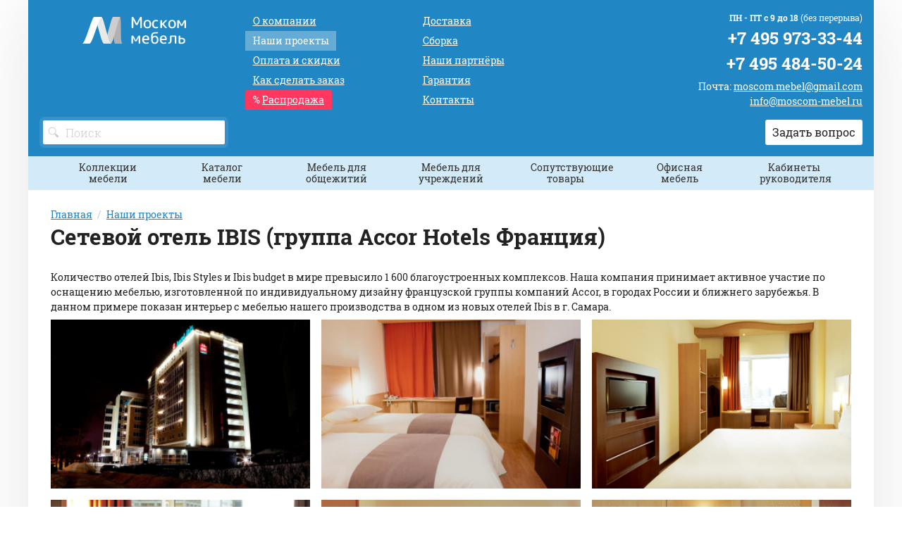

--- FILE ---
content_type: text/html;charset=UTF-8
request_url: https://moscom-mebel.ru/projects/118405/
body_size: 8202
content:
<!DOCTYPE html>
<html lang="ru">
<head><meta charset="utf-8"><meta http-equiv="content-Type" content="text/html; charset=utf-8"><meta http-equiv="X-UA-Compatible" content="IE=edge"><meta name="viewport" content="initial-scale=1.0, user-scalable=yes, width=device-width"><meta name="yandex-verification" content="1f24175b1aacade6"><meta name="yandex-verification" content="44a397e3a3a3c672"><meta name="google-site-verification" content="d63MfepbEdyYbNzzAXQrSsqoshYaqhAM94fsgQaysLY"><meta name="mailru-domain" content="6CqY1QhROmHZLlZe"><base href="https://moscom-mebel.ru/"><meta name="format-detection" content="telephone=no"><title>Мебель для отеля IBIS (группа Accor Hotels Франция)</title><link rel="shortcut icon" href="/favicon.png" type="image/x-icon"><link rel="icon" href="/favicon.png" type="image/x-icon"><link rel="stylesheet" type="text/css" href="/assets/dist/main.css"><meta property="og:image" content="/zadmin_data/element.image/89582.png"></head><body><div class="panel-wrapper" id="aside-panel"><div class="panel-section"><div class="logo logo--panel"><a href="/" class="logo__link"><img src="/zadmin_data/element.image/89582.png" alt=""></a></div></div><div class="panel-section"><div class="panel-section panel-section--menu"><ul class="items items--aside-menu"><li class="item"><a href="/about/" class="item__link">О компании</a></li><li class="item"><a href="/projects/" class="item__link">Наши проекты</a></li><li class="item"><a href="/dealer/" class="item__link">Дилерам и дизайнерам</a></li><li class="item"><a href="/payment/" class="item__link">Оплата и скидки</a></li><li class="item"><a href="/order/" class="item__link">Как сделать заказ</a></li><li class="item"><a href="/sales/" class="item__link">Распродажа</a></li><li class="item"><a href="/delivery/" class="item__link">Доставка</a></li><li class="item"><a href="/assembling/" class="item__link">Сборка</a></li><li class="item"><a href="/partners/" class="item__link">Наши партнёры</a></li><li class="item"><a href="/articles/" class="item__link">Статьи</a></li><li class="item"><a href="/garanty/" class="item__link">Гарантия</a></li><li class="item"><a href="/contacts/" class="item__link">Контакты</a></li></ul></div></div><div class="panel-section nmb"><div class="phone phone--panel"><div class="phone__row"><a href="tel:+74959733344" class="phone__link">+7 495 973-33-44</a></div><div class="phone__row phone__row--email"><a href="mailto:moscom.mebel@gmail.com" class="email__link"></a></div><div class="phone__row phone__row--email"><a href="mailto:info@moscom-mebel.ru" class="email__link"></a></div></div><div class="phone phone--panel"><div class="phone__row"><a href="tel:+74954845024" class="phone__link">+7 495 484-50-24</a></div><div class="phone__row phone__row--email"><a href="mailto:moscom.mebel@gmail.com" class="email__link"></a></div><div class="phone__row phone__row--email"><a href="mailto:info@moscom-mebel.ru" class="email__link"></a></div></div></div><div class="panel-section"><div class="email email--panel"><span class="email__caption">Почта: </span><span class="email__link"><a href="mailto:moscom.mebel@gmail.com">moscom.mebel@gmail.com</a></span></div><div class="email email--panel"><span class="email__link"><a href="mailto:info@moscom-mebel.ru">info@moscom-mebel.ru</a></span></div></div><div class="panel-section"><div class="schedule schedule--panel"><div class="schedule__row"><span class="schedule__caption">ПН - ПТ с 9 до 18 </span><span class="schedule__value">(без перерыва)</span></div></div></div><div class="panel-section"><address class="address address--panel"><p>127411, Москва, Дмитровское шоссе, 108, стр. 3</p></address></div></div><div class="panel-overlay" title="Скрыть панель"></div><div class="grid grid--container" id="wrapper"><header class="page-header"><div class="grid grid--container"><div class="row"><div class="col col--md-3 text--md-left col--header-left"><div class="logo logo--header"><a href="/" class="logo__link"><img src="/zadmin_data/element.image/89582.png" alt=""></a></div><button class="button button--mobile-faq" data-toggle="modal-card" data-title="Задать вопрос" data-target="#form_manager_514" aria-label="Задать вопрос"><span class="icon"><svg xmlns:xlink="https://www.w3.org/1999/xlink"><use xlink:href="#chat"></use></svg></span></button><div class="phone-mobile"><a href="tel:+74959733344"><span class="icon"><svg xmlns:xlink="https://www.w3.org/1999/xlink"><use xlink:href="#phone"></use></svg></span></a></div><button class="navbar__toggle" data-toggle="expand" data-target="#aside-panel" aria-expanded="false"><span class="sr-only">Показать меню</span><span class="icon-bar"></span><span class="icon-bar"></span><span class="icon-bar"></span></button><div class="search search--header autocomplete-place"><form action="/search/" method="get"><div class="field"><div class="control control--icon-left "><input class="input  input--search" name="pathname" id="search" placeholder="Поиск" type=""><span class="icon icon--left"><svg xmlns:xlink="https://www.w3.org/1999/xlink"><use xlink:href="#search"></use></svg></span></div></div></form></div></div><div class="col  col--md-4 col--md-last text--center text--md-right none--sm-max"><div class="schedule schedule--header"><div class="schedule__row"><span class="schedule__caption">ПН - ПТ с 9 до 18 </span><span class="schedule__value">(без перерыва)</span></div></div><div class="phone phone phone--header"><div class="phone__row"><a href="tel:+74959733344" class="phone__link">+7 495 973-33-44</a></div><div class="phone__row phone__row--email"><a href="mailto:moscom.mebel@gmail.com" class="email__link"></a></div><div class="phone__row phone__row--email"><a href="mailto:info@moscom-mebel.ru" class="email__link"></a></div></div><div class="phone phone phone--header"><div class="phone__row"><a href="tel:+74954845024" class="phone__link">+7 495 484-50-24</a></div><div class="phone__row phone__row--email"><a href="mailto:moscom.mebel@gmail.com" class="email__link"></a></div><div class="phone__row phone__row--email"><a href="mailto:info@moscom-mebel.ru" class="email__link"></a></div></div><div class="row"><div class="col"><div class="email email--header"><span class="email__caption">Почта: </span><span class="email__link"><a href="mailto:moscom.mebel@gmail.com">moscom.mebel@gmail.com</a></span></div><div class="email email--header"><span class="email__link"><a href="mailto:info@moscom-mebel.ru">info@moscom-mebel.ru</a></span></div></div></div><div class="row none--sm-max"><div class="col"><button class="button button--header-faq" data-toggle="modal-card" data-title="Задать вопрос" data-target="#form_manager_514">Задать вопрос</button></div></div></div><div class="col col--md-5 text--center text--md-left" id="menu-header"><nav class="menu menu--header "><ul class="menu__list"><li class="menu__item "><a href="/about/" class="menu__link"><span class="menu__link-text">О компании</span></a></li><li class="menu__item menu__item--current"><span class="menu__link">Наши проекты</span></li><li class="menu__item "><a href="/payment/" class="menu__link"><span class="menu__link-text">Оплата и скидки</span></a></li><li class="menu__item "><a href="/order/" class="menu__link"><span class="menu__link-text">Как сделать заказ</span></a></li><li class="menu__item menu__item--sale"><a href="/sales/" class="menu__link"><span class="menu__link-text">Распродажа</span></a></li><li class="menu__item "><a href="/delivery/" class="menu__link"><span class="menu__link-text">Доставка</span></a></li><li class="menu__item "><a href="/assembling/" class="menu__link"><span class="menu__link-text">Сборка</span></a></li><li class="menu__item "><a href="/partners/" class="menu__link"><span class="menu__link-text">Наши партнёры</span></a><span class="icon"><svg xmlns:xlink="https://www.w3.org/1999/xlink"><use xlink:href="#arrow-down"></use></svg></span></li><li class="menu__item "><a href="/garanty/" class="menu__link"><span class="menu__link-text">Гарантия</span></a></li><li class="menu__item "><a href="/contacts/" class="menu__link"><span class="menu__link-text">Контакты</span></a></li></ul></nav></div></div></div></header><div class="main-content"><button class="button button--cat none--md-min" data-toggle-active-content="Скрыть каталог" data-toggle-content="Показать каталог" data-toggle="toggle" data-toggle-target="catalogueblock">Показать каталог</button><aside class="catmenu" data-toggle-item="catalogueblock"><div class="grid grid--container grid--no-gutters"><div class="row"><div class="col"><ul class="menu menu--cat menu--inline"><li class="menu__item "><a href="/gostinica/" class="menu__item-caption none--md-min">Коллекции мебели</a><span class="menu__item-caption none--sm-max">Коллекции мебели</span><ul class="menu__submenu"><li class="menu__item "><a href="/standart/" class="menu__item-link">Мебель Comfort Standart</a></li><li class="menu__item "><a href="/style/" class="menu__item-link">Мебель Comfort Style</a></li><li class="menu__item "><a href="/next/" class="menu__item-link">Мебель Comfort Next</a></li><li class="menu__item "><a href="/deco/" class="menu__item-link">Мебель Comfort Deco</a></li><li class="menu__item "><a href="/quadro/" class="menu__item-link">Мебель Comfort Quadro</a></li><li class="menu__item "><a href="/absolute/" class="menu__item-link">Мебель Comfort Absolute</a></li><li class="menu__item "><a href="/classic/" class="menu__item-link">Мебель Comfort Classic</a></li></ul></li><li class="menu__item "><a href="/cat/" class="menu__item-caption none--md-min">Каталог мебели</a><span class="menu__item-caption none--sm-max">Каталог мебели</span><ul class="menu__submenu"><li class="menu__item "><a href="/krovati/" class="menu__item-link">Кровати</a></li><li class="menu__item "><a href="/prikrovatnye_paneli/" class="menu__item-link">Прикроватные панели</a></li><li class="menu__item "><a href="/shkafy/" class="menu__item-link">Шкафы</a></li><li class="menu__item "><a href="/stoly/" class="menu__item-link">Столы</a></li><li class="menu__item "><a href="/tumby/" class="menu__item-link">Тумбы</a></li><li class="menu__item "><a href="/komody/" class="menu__item-link">Комоды</a></li><li class="menu__item "><a href="/banketki/" class="menu__item-link">Банкетки</a></li><li class="menu__item "><a href="/podstavki/" class="menu__item-link">Подставки</a></li><li class="menu__item "><a href="/paneli/" class="menu__item-link">Панели с крючками</a></li><li class="menu__item "><a href="/zerkala/" class="menu__item-link">Зеркала</a></li><li class="menu__item "><a href="/polki/" class="menu__item-link">Полки</a></li><li class="menu__item "><a href="/matrasy/" class="menu__item-link">Матрасы</a></li></ul></li><li class="menu__item "><a href="/obshejitie/" class="menu__item-caption none--md-min">Мебель для общежитий</a><span class="menu__item-caption none--sm-max">Мебель для общежитий</span><ul class="menu__submenu"><li class="menu__item "><a href="/obshejitie/econom/" class="menu__item-link">Comfort Econom</a></li></ul></li><li class="menu__item "><a href="/uchrezhdeniya/" class="menu__item-caption none--md-min">Мебель для учреждений</a><span class="menu__item-caption none--sm-max">Мебель для учреждений</span><ul class="menu__submenu"><li class="menu__item "><a href="/army_mebel/" class="menu__item-link">Армейская мебель</a></li><li class="menu__item "><a href="/detskaya_mebel/" class="menu__item-link">Мебель для детских садов</a></li></ul></li><li class="menu__item "><a href="/soputstvuyushchie_tovary/" class="menu__item-caption none--md-min">Сопутствующие товары</a><span class="menu__item-caption none--sm-max">Сопутствующие товары</span><ul class="menu__submenu"><li class="menu__item "><a href="/stoli_stuliya/" class="menu__item-link">Столы и стулья</a></li><li class="menu__item "><a href="/matrasi_i_osnovanija/" class="menu__item-link">Матрасы и основания</a></li><li class="menu__item "><a href="/divani-kresla/" class="menu__item-link">Диваны и кресла</a></li><li class="menu__item "><a href="/obivka/" class="menu__item-link">Обивочные материалы и тонировки</a></li></ul></li><li class="menu__item "><a href="/ofisnaya_mebel/" class="menu__item-caption none--md-min">Офисная мебель</a><span class="menu__item-caption none--sm-max">Офисная мебель</span><ul class="menu__submenu"><li class="menu__item "><a href="/ofisnaya_mebel/visa_style/" class="menu__item-link">Visa Style</a></li><li class="menu__item "><a href="/ofisnaya_mebel/visa_metalic/" class="menu__item-link">Visa Metallic</a></li><li class="menu__item "><a href="/ofisnaya_mebel/visa_favorit/" class="menu__item-link">Visa Favorit</a></li></ul></li><li class="menu__item "><a href="/cabinet/" class="menu__item-caption none--md-min">Кабинеты руководителя</a><span class="menu__item-caption none--sm-max">Кабинеты руководителя</span><ul class="menu__submenu"><li class="menu__item "><a href="/concepto/" class="menu__item-link">Concepto (Испания)</a></li><li class="menu__item "><a href="/serena/" class="menu__item-link">Serena (Испания)</a></li><li class="menu__item "><a href="/numen/" class="menu__item-link">Numen (Испания)</a></li><li class="menu__item "><a href="/art_moble/" class="menu__item-link">Art &amp; Moble  (Испания)</a></li><li class="menu__item "><a href="/art_luxe/" class="menu__item-link">Art &amp; Luxe  (Испания)</a></li><li class="menu__item "><a href="/belesa/" class="menu__item-link">Belesa  (Испания)</a></li><li class="menu__item "><a href="/prima_sinfonia/" class="menu__item-link">Prima Sinfonia (Испания)</a></li></ul></li></ul></div></div></div></aside><main><div class="grid grid--container"><div class="row"><div class="col"><div class="breadcrumbs"><ul class="breadcrumbs__list" itemprop="breadcrumb" itemscope="itemscope" itemtype="https://schema.org/BreadcrumbList"><li class="breadcrumbs__list-item" itemprop="itemListElement" itemscope="itemscope" itemtype="https://schema.org/ListItem"><a class="breadcrumbs__list-item-link" itemprop="item" href="/" title="Главная"><span itemprop="name" class="breadcrumbs__list-item-link-text">Главная</span></a><meta itemprop="position" content="1"></li><li class="breadcrumbs__list-item" itemprop="itemListElement" itemscope="itemscope" itemtype="https://schema.org/ListItem"><a class="breadcrumbs__list-item-link" itemprop="item" href="/projects/" title="Наши проекты"><span itemprop="name" class="breadcrumbs__list-item-link-text">Наши проекты</span></a><meta itemprop="position" content="2"></li></ul><h1 itemprop="name">Сетевой отель IBIS (группа Accor Hotels Франция)</h1></div></div></div></div><div class="grid grid--container"><div class="row"><div class="col"><p>Количество отелей Ibis, Ibis Styles и Ibis budget в мире превысило 1 600 благоустроенных комплексов. Наша компания принимает активное участие по оснащению мебелью, изготовленной по индивидуальному дизайну французской группы компаний Accor, в городах России и ближнего зарубежья. В данном примере показан интерьер с мебелью нашего производства в одном из новых отелей Ibis в г. Самара.</p></div></div></div><div class="grid grid--container"><div class="row"><div class="col"><ul class="items items--photos"><li class="item"><a href="/zadmin_data/foto.image/118465.png" data-fancybox="photos" data-caption=""><img src="/zadmin_data/foto.preview_320/118465.png"></a><span class="icon"><svg xmlns:xlink="https://www.w3.org/1999/xlink"><use xlink:href="#expand"></use></svg></span></li><li class="item"><a href="/zadmin_data/foto.image/118464.png" data-fancybox="photos" data-caption=""><img src="/zadmin_data/foto.preview_320/118464.png"></a><span class="icon"><svg xmlns:xlink="https://www.w3.org/1999/xlink"><use xlink:href="#expand"></use></svg></span></li><li class="item"><a href="/zadmin_data/foto.image/118463.png" data-fancybox="photos" data-caption=""><img src="/zadmin_data/foto.preview_320/118463.png"></a><span class="icon"><svg xmlns:xlink="https://www.w3.org/1999/xlink"><use xlink:href="#expand"></use></svg></span></li><li class="item"><a href="/zadmin_data/foto.image/118462.png" data-fancybox="photos" data-caption=""><img src="/zadmin_data/foto.preview_320/118462.png"></a><span class="icon"><svg xmlns:xlink="https://www.w3.org/1999/xlink"><use xlink:href="#expand"></use></svg></span></li><li class="item"><a href="/zadmin_data/foto.image/118461.png" data-fancybox="photos" data-caption=""><img src="/zadmin_data/foto.preview_320/118461.png"></a><span class="icon"><svg xmlns:xlink="https://www.w3.org/1999/xlink"><use xlink:href="#expand"></use></svg></span></li><li class="item"><a href="/zadmin_data/foto.image/118460.png" data-fancybox="photos" data-caption=""><img src="/zadmin_data/foto.preview_320/118460.png"></a><span class="icon"><svg xmlns:xlink="https://www.w3.org/1999/xlink"><use xlink:href="#expand"></use></svg></span></li><li class="item"><a href="/zadmin_data/foto.image/118459.png" data-fancybox="photos" data-caption=""><img src="/zadmin_data/foto.preview_320/118459.png"></a><span class="icon"><svg xmlns:xlink="https://www.w3.org/1999/xlink"><use xlink:href="#expand"></use></svg></span></li><li class="item"><a href="/zadmin_data/foto.image/118458.png" data-fancybox="photos" data-caption=""><img src="/zadmin_data/foto.preview_320/118458.png"></a><span class="icon"><svg xmlns:xlink="https://www.w3.org/1999/xlink"><use xlink:href="#expand"></use></svg></span></li><li class="item"><a href="/zadmin_data/foto.image/118457.png" data-fancybox="photos" data-caption=""><img src="/zadmin_data/foto.preview_320/118457.png"></a><span class="icon"><svg xmlns:xlink="https://www.w3.org/1999/xlink"><use xlink:href="#expand"></use></svg></span></li><li class="item"><a href="/zadmin_data/foto.image/118456.png" data-fancybox="photos" data-caption=""><img src="/zadmin_data/foto.preview_320/118456.png"></a><span class="icon"><svg xmlns:xlink="https://www.w3.org/1999/xlink"><use xlink:href="#expand"></use></svg></span></li></ul></div></div></div><section class="section section--cta"><div class="grid grid--container"><div class="row"><div class="col"><ul class="items items--steps"><li class="item text--center"><div class="item__inner text--left"><div class="item__left"><div class="item__icon"><img src="/zadmin_data/element.image/115457.png" alt=""></div></div><div class="item__right"><div class="item__title"><a href="/delivery/">Доставка</a></div><div class="item__text"><ul><li>По всей территории РФ</li>
 <li>В страны ближнего зарубежья</li>
</ul></div></div></div></li><li class="item text--center"><div class="item__inner text--left"><div class="item__left"><div class="item__icon"><img src="/zadmin_data/element.image/115458.png" alt=""></div></div><div class="item__right"><div class="item__title"><a href="/payment/">Способы оплаты</a></div><div class="item__text"><ul><li>Оплата наличными</li>
 <li>Безналичный расчет</li>
</ul></div></div></div></li><li class="item text--center"><div class="item__inner text--left"><div class="item__left"><div class="item__icon"><img src="/zadmin_data/element.image/115459.png" alt=""></div></div><div class="item__right"><div class="item__title"><a href="/order/">Заказ</a></div><div class="item__text"><ul><li>+7 495 973-33-44</li> <li><a href="mailto:info@moscom-mebel.ru">info@moscom-mebel.ru</a></li></ul></div></div></div></li></ul></div></div></div></section><section class="section section--cta-buttons"><div class="grid grid--container"><div class="row"><div class="col col--sm-4"><button class="button button--cta-order" data-toggle="modal-card" data-title="Оформить заказ" data-target="#form_manager_509">Сделать заказ</button></div><div class="col col--sm-4"><button class="button button--cta-question" data-toggle="modal-card" data-title="Задать вопрос" data-target="#form_manager_510">Задать вопрос</button></div><div class="col col--sm-4"></div></div></div></section><section class="section"><div class="grid grid--container"><div class="row"><div class="col"><div class="title title--4">Другие проекты</div></div></div><div class="row"><div class="col"><ul class="items items--other-projects"><li class="item"><div class="card   card--other-project"><button type="button" class="button button--card-favourites" data-action="add-to-favourites" data-good-id="118406" title="Добавить в избранное"><span class="icon"><svg xmlns:xlink="https://www.w3.org/1999/xlink"><use xlink:href="#star"></use></svg></span><span class="button__text">Отложить</span></button><div class="card__img"><a href="/projects/118406/" class="link-img"><img src="/zadmin_data/project.image/118406.jpg" alt='Отель "Китай-город" (г. Москва)'></a></div><div class="card__body"><h3 class="card__title"><a href="/projects/118406/"><span class="text-smaller"></span><span class="card__name-link">Отель "Китай-город" (г. Москва)</span></a></h3><div class="text--smaller"></div><div class="chars chars--card"><div class="chars__list"></div></div></div></div></li><li class="item"><div class="card   card--other-project"><button type="button" class="button button--card-favourites" data-action="add-to-favourites" data-good-id="118407" title="Добавить в избранное"><span class="icon"><svg xmlns:xlink="https://www.w3.org/1999/xlink"><use xlink:href="#star"></use></svg></span><span class="button__text">Отложить</span></button><div class="card__img"><a href="/projects/118407/" class="link-img"><img src="/zadmin_data/project.image/118407.jpg" alt='Hotel &amp; Hostel "Таганка" (г. Москва)'></a></div><div class="card__body"><h3 class="card__title"><a href="/projects/118407/"><span class="text-smaller"></span><span class="card__name-link">Hotel &amp; Hostel "Таганка" (г. Москва)</span></a></h3><div class="text--smaller"></div><div class="chars chars--card"><div class="chars__list"></div></div></div></div></li><li class="item"><div class="card   card--other-project"><button type="button" class="button button--card-favourites" data-action="add-to-favourites" data-good-id="118408" title="Добавить в избранное"><span class="icon"><svg xmlns:xlink="https://www.w3.org/1999/xlink"><use xlink:href="#star"></use></svg></span><span class="button__text">Отложить</span></button><div class="card__img"><a href="/projects/118408/" class="link-img"><img src="/zadmin_data/project.image/118408.jpg" alt='Аэроград Отель (Авиационный клуб "Аэроград Коломна")'></a></div><div class="card__body"><h3 class="card__title"><a href="/projects/118408/"><span class="text-smaller"></span><span class="card__name-link">Аэроград Отель (Авиационный клуб "Аэроград Коломна")</span></a></h3><div class="text--smaller"></div><div class="chars chars--card"><div class="chars__list"></div></div></div></div></li><li class="item"><div class="card   card--other-project"><button type="button" class="button button--card-favourites" data-action="add-to-favourites" data-good-id="118409" title="Добавить в избранное"><span class="icon"><svg xmlns:xlink="https://www.w3.org/1999/xlink"><use xlink:href="#star"></use></svg></span><span class="button__text">Отложить</span></button><div class="card__img"><a href="/projects/118409/" class="link-img"><img src="/zadmin_data/project.image/118409.jpg" alt='Гостиница "Аквариум Отель" (г. Москва, МВЦ "Крокус-Экспо")'></a></div><div class="card__body"><h3 class="card__title"><a href="/projects/118409/"><span class="text-smaller"></span><span class="card__name-link">Гостиница "Аквариум Отель" (г. Москва, МВЦ "Крокус-Экспо")</span></a></h3><div class="text--smaller"><p>Серия: Comfort Standart</p></div><div class="chars chars--card"><div class="chars__list"></div></div></div></div></li></ul></div></div></div></section><!--noindex--><section class="section section--advantages"><div class="grid grid--container"><div class="row"><div class="col"><div class="title title--2 text--lighter">10 причин нам доверять</div></div></div><div class="row"><div class="col"><div class="content"><div class="content__body"><p>На протяжении 20 лет компания Моском Мебель осуществляет успешную деятельность по производству и реализации специализированной  мебельной продукции различного назначения.</p></div></div></div></div><div class="row"><div class="col"><ul class="items items--advantages"><li class="item"><div class="item__inner"><p>Трехлетняя гарантия на мебель и комплектующие</p></div></li><li class="item"><div class="item__inner"><p>Разнообразие стилистик коллекций и цветовых решений</p></div></li><li class="item"><div class="item__inner"><p>Разные ценовые категории</p></div></li><li class="item"><div class="item__inner"><p>Cборка или шеф-монтаж</p></div></li><li class="item"><div class="item__inner"><p>Контроль заказа на всех этапах - от замера до сборки</p></div></li><li class="item"><div class="item__inner"><p>Замеры помещений и создание дизайн-проекта</p></div></li><li class="item"><div class="item__inner"><p>Образцы в реальной гостинице рядом с офисом</p></div></li><li class="item"><div class="item__inner"><p>Изготовление нестандартных размеров</p></div></li><li class="item"><div class="item__inner"><p>Собственное производство</p></div></li><li class="item"><div class="item__inner"><p>Опыт работы - 20 лет</p></div></li><li class="item item--nocounter item--full"><button class="button button--fullwidth button--advantages" data-toggle="modal-card" data-title="Получить бесплатную консультацию" data-target="#form_manager_507">Получить консультацию специалиста</button></li></ul></div></div></div></section><!--/noindex--><section class="section section--partners"><div class="grid grid--container"><div class="row"><div class="col"><div class="title title--4">Наши партнёры</div></div></div><div class="row"><div class="col"><ul class="items items--partners"><li class="item"><div class="item__inner"><div class="item__image"><img src="/zadmin_data/mode.image/115470.jpg"></div><div class="item__name">Орматек</div></div></li><li class="item"><div class="item__inner"><div class="item__image"><img src="/zadmin_data/mode.image/115469.jpg"></div><div class="item__name">Askona</div></div></li><li class="item"><div class="item__inner"><div class="item__image"><img src="/zadmin_data/mode.image/115468.jpg"></div><div class="item__name">Egger</div></div></li><li class="item"><div class="item__inner"><div class="item__image"><img src="/zadmin_data/mode.image/115467.jpg"></div><div class="item__name">Русский ламинат</div></div></li><li class="item"><div class="item__inner"><div class="item__image"><img src="/zadmin_data/mode.image/115466.jpg"></div><div class="item__name">Hettich</div></div></li><li class="item"><div class="item__inner"><div class="item__image"><img src="/zadmin_data/mode.image/115465.jpg"></div><div class="item__name">Pfleiderer</div></div></li><li class="item"><div class="item__inner"><div class="item__image"><img src="/zadmin_data/mode.image/115464.jpg"></div><div class="item__name">Kronospan</div></div></li><li class="item"><div class="item__inner"><div class="item__image"><img src="/zadmin_data/mode.image/115463.jpg"></div><div class="item__name">Rehau</div></div></li><li class="item"><div class="item__inner"><div class="item__image"><img src="/zadmin_data/mode.image/115462.jpg"></div><div class="item__name">Boyard</div></div></li><li class="item"><div class="item__inner"><div class="item__image"><img src="/zadmin_data/mode.image/115461.jpg"></div><div class="item__name">Gamet</div></div></li></ul></div></div></div></section><!--noindex--><section class="section section--news"><div class="grid grid--container"><div class="row"><div class="col"><div class="title title--4">Последние новости</div></div></div><div class="row"><div class="col"><ul class="items items--news"><li class="item"><div class="news"><div class="news__date">26 апреля 2018</div><div class="news__text"><p>Подготовка к Чемпионату Мира по футболу в 2018 году напрямую затрагивает гостиничный бизнес, ведь поток болельщиков необходимо будет где-то разместить, а потому ожидается очередной скачок развития этого вида предпринимательства.</p></div></div></li><li class="item"><div class="news"><div class="news__date">28 декабря 2017</div><div class="news__text"><p>Дорогие наши покупатели! Мы надеемся, что и в наступающем 2018 году не разочаруем Вас качеством нашей продукции, постараемся удивить Вас ассортиментом, предложить много новинок товаров, о которых Вы только мечтали!</p></div></div></li><li class="item"><div class="news"><div class="news__date">9 августа 2017</div><div class="news__text"><p>Уважаемые клиенты! Обратите внимание, на нашем сайте появился новый раздел "Сопутствующие товары". Мы представили в нём наши лучшие ценовые предложения на такие товары как: столы и стулья, матрасы и основания, спринг-боксы, диваны и кресла.</p></div></div></li></ul></div></div><div class="row"><div class="col"><a href="/allnews/">Все новости</a></div></div></div></section><!--/noindex--><section class="section section--talking-head"><div class="grid grid--container"><div class="row"><div class="col col--sm text--sm-right"><div class="talking-head-form text--center text--sm-right"><div class="row"><div class="col"><div class="title title--2">Остались вопросы?</div><div class="subtitle"><p>Получите бесплатную консультацию наших специалистов в кратчайший срок!</p></div></div></div><div class="row"><div class="col"><form id="form_manager_506" class="form form-manager-plugin" data-site_form_id="506" enctype="multipart/form-data" method="post" novalidate="novalidate"><div class="form-group form-group--input"><label class="required-input">Телефон</label><input type="tel" class="form-control" name="input_1565168420993" required=""></div><div class="form-group form-group--textarea"><label class="required-input">Ваш вопрос</label><textarea class="form-control" rows="3" name="textarea_1565168420994" required=""></textarea></div><div class="form-group form-group--button"><input type="submit" class="btn btn-primary" name="submit" value="Отправить"></div></form><script src="/dataman/common/js/form_manager.js"></script></div></div></div></div><div class="col col--sm none--xs-max"><div class="talking-head__image"><img src="/zadmin_data/element.image/89863.png"></div></div></div></div></section><!--noindex--><!--/noindex--></main></div><footer class="page-footer"><section class="section section--footer"><div class="grid grid--container"><div class="row"><div class="col col--sm col--md-5 text--center text--md-left"><div class="schedule schedule--footer"><div class="schedule__row"><span class="schedule__caption">ПН - ПТ с 9 до 18 </span><span class="schedule__value">(без перерыва)</span></div></div><div class="phone phone--footer"><div class="phone__row"><a href="tel:" class="phone__link"></a></div><div class="phone__row phone__row--email"><a href="mailto:moscom.mebel@gmail.com" class="email__link"></a></div><div class="phone__row phone__row--email"><a href="mailto:info@moscom-mebel.ru" class="email__link"></a></div></div><div class="row"><div class="col"><div class="email email--footer"><span class="email__caption">Почта: </span><span class="email__link"><a href="mailto:moscom.mebel@gmail.com">moscom.mebel@gmail.com</a></span></div><div class="email email--footer"><span class="email__link"><a href="mailto:info@moscom-mebel.ru">info@moscom-mebel.ru</a></span></div></div></div><div class="row"><div class="col"><div class="title title--6 npb text--bolder title--footer-address">Адрес офиса и склада:</div><address class="address address--footer"><p>127411, Москва, Дмитровское шоссе, 108, стр. 3</p></address></div></div><div class="row"><div class="col"><div class="socials"><div class="socials__cloud"><script src="//yastatic.net/es5-shims/0.0.2/es5-shims.min.js"></script><script src="//yastatic.net/share2/share.js"></script><div class="ya-share2" data-image="/zadmin_data/element.image/89582.png" data-services="vkontakte,odnoklassniki,moimir,viber,whatsapp"></div></div><div class="socials__title">Поделиться</div></div></div></div></div><div class="col col--sm col--md-3"><div class="title title--5 nmt">Производство<br> мебели для:</div><ul class="items items--places-footer"><li class="item"><a href="/hostel/" class="item__link">Хостелов</a></li><li class="item"><a href="/obshejitie/" class="item__link">Общежитий</a></li><li class="item"><a href="/sanatoriy/" class="item__link">Санаториев</a></li><li class="item"><a href="/dom_otdyha/" class="item__link">Домов отдыха</a></li><li class="item"><a href="/ofisnaya_mebel/" class="item__link">Офисов</a></li><li class="item"><a href="/detskaya_mebel/" class="item__link">Детских садов</a></li></ul></div><div class="col col--sm col--md-4"><div class="row"><div class="col text--left"><a href="/articles/" class="title title--5 nmt text-white">Статьи</a></div></div></div></div></div></section><section class="section section--footer-menu"><grid class="grid grid--container"><div class="row"><div class="col text--left"><nav class="menu menu--footer "><ul class="menu__list"><li class="menu__item "><a href="/about/" class="menu__link"><span class="menu__link-text">О компании</span></a></li><li class="menu__item menu__item--current"><span class="menu__link">Наши проекты</span></li><li class="menu__item "><a href="/dealer/" class="menu__link"><span class="menu__link-text">Дилерам и дизайнерам</span></a></li><li class="menu__item "><a href="/payment/" class="menu__link"><span class="menu__link-text">Оплата и скидки</span></a></li><li class="menu__item "><a href="/order/" class="menu__link"><span class="menu__link-text">Как сделать заказ</span></a></li><li class="menu__item "><a href="/delivery/" class="menu__link"><span class="menu__link-text">Доставка</span></a></li><li class="menu__item "><a href="/assembling/" class="menu__link"><span class="menu__link-text">Сборка</span></a></li><li class="menu__item "><a href="/garanty/" class="menu__link"><span class="menu__link-text">Гарантия</span></a></li><li class="menu__item "><a href="/contacts/" class="menu__link"><span class="menu__link-text">Контакты</span></a></li></ul></nav></div></div></grid></section><section class="section section--footer-bottom"><div class="grid grid--container"><div class="row"><div class="col"><div class="copyright">2026 © «Моском мебель»</div></div></div></div></section></footer></div><div class="scrolltop scrolltop--hidden" title="Наверх"><div class="icon"><svg xmlns:xlink="https://www.w3.org/1999/xlink"><use xlink:href="#arrow-top"></use></svg></div></div><script async="async" src="/assets/dist/main.js"></script><script type="text/javascript">
			var yaParams={ip_adress:"18.116.39.215"};
			(function(m,e,t,r,i,k,a){m[i]=m[i]||function(){(m[i].a=m[i].a||[]).push(arguments)};
			m[i].l=1*new Date();k=e.createElement(t),a=e.getElementsByTagName(t)[0],k.async=1,k.src=r,a.parentNode.insertBefore(k,a)})
			(window, document, "script", "https://mc.yandex.ru/metrika/tag.js", "ym");

			ym(56609086, "init", {
				params:window.yaParams,
			    clickmap:true,
			    trackLinks:true,
			    accurateTrackBounce:true,
			    webvisor:true
			});
		</script><noscript><div><img src="https://mc.yandex.ru/watch/56609086" style="position:absolute; left:-9999px;" alt=""></div></noscript><!--noindex--><div class="modal"><div class="modal__overlay" title="Закрыть"></div><div class="modal-card " style="display:none" id="form_manager_507"><header class="modal-card__header"><div class="modal-card__title"></div><button class="modal__close"></button></header><section class="modal-card__body"><form id="form_manager_507" class="form form-manager-plugin" data-site_form_id="507" enctype="multipart/form-data" method="post" novalidate="novalidate"><div class="form-group form-group--input"><label class="required-input">Ваше имя</label><input type="text" class="form-control" name="input_1565169011865" value="" required=""></div><div class="form-group form-group--input"><label class="required-input">Почта</label><input type="email" class="form-control" name="input_1565169011866" required=""></div><div class="form-group form-group--textarea"><label class="required-input">Вопрос</label><textarea class="form-control" rows="3" name="textarea_1565169011867" required=""></textarea></div><div class="form-group form-group--button"><input type="submit" class="btn btn-primary" name="submit" value="Отправить"></div></form><script src="/dataman/common/js/form_manager.js"></script></section></div><div class="modal-card " style="display:none" id="form_manager_508"><header class="modal-card__header"><div class="modal-card__title"></div><button class="modal__close"></button></header><section class="modal-card__body"><form id="form_manager_508" class="form form-manager-plugin " data-site_form_id="508" enctype="multipart/form-data" method="POST" novalidate="novalidate"><div class="form-group form-group--input"><label class="required-input">Ваше имя</label><input type="text" class="form-control" name="input_1565169249795" value="" required=""></div><div class="form-group form-group--input"><label class="required-input">Телефон</label><input type="tel" class="form-control" name="input_1565169249796" required=""></div><div class="form-group form-group--input"><label>Почта</label><input type="email" class="form-control" name="input_1618925193434"></div><div class="form-group form-group--textarea"><label>Сообщение</label><textarea class="form-control" rows="3" name="textarea_1618925193435"></textarea></div><div class="form-group form-group--button"><input type="submit" class="btn btn-primary" name="submit" value="Отправить"></div></form><script src="/dataman/common/js/form_manager.js"></script></section></div><div class="modal-card " style="display:none" id="form_manager_509"><header class="modal-card__header"><div class="modal-card__title"></div><button class="modal__close"></button></header><section class="modal-card__body"><form id="form_manager_509" class="form form-manager-plugin" data-site_form_id="509" enctype="multipart/form-data" method="post" novalidate="novalidate"><div class="form-group form-group--input"><label class="required-input">Ваше имя</label><input type="text" class="form-control" name="input_1565169409622" value="" required=""></div><div class="form-group form-group--input"><label>Телефон</label><input type="tel" class="form-control" name="input_1565169409623"></div><div class="form-group form-group--input"><label>Почта</label><input type="email" class="form-control" name="input_1565169409624"></div><div class="form-group form-group--textarea"><label class="required-input">Сообщение</label><textarea class="form-control" rows="3" name="textarea_1565169409625" required=""></textarea></div><div class="form-group form-group--button"><input type="submit" class="btn btn-primary" name="submit" value="Отправить"></div></form><script src="/dataman/common/js/form_manager.js"></script></section></div><div class="modal-card " style="display:none" id="form_manager_510"><header class="modal-card__header"><div class="modal-card__title"></div><button class="modal__close"></button></header><section class="modal-card__body"><form id="form_manager_510" class="form form-manager-plugin" data-site_form_id="510" enctype="multipart/form-data" method="post" novalidate="novalidate"><div class="form-group form-group--input"><label class="required-input">Ваше имя</label><input type="text" class="form-control" name="input_1565169736433" value="" required=""></div><div class="form-group form-group--input"><label class="required-input">Почта</label><input type="email" class="form-control" name="input_1565169736434" required=""></div><div class="form-group form-group--textarea"><label class="required-input">Вопрос</label><textarea class="form-control" rows="3" name="textarea_1565169736435" required=""></textarea></div><div class="form-group form-group--button"><input type="submit" class="btn btn-primary" name="submit" value="Отправить"></div></form><script src="/dataman/common/js/form_manager.js"></script></section></div><div class="modal-card " style="display:none" id="form_manager_511"><header class="modal-card__header"><div class="modal-card__title"></div><button class="modal__close"></button></header><section class="modal-card__body"><form id="form_manager_511" class="form form-manager-plugin" data-site_form_id="511" enctype="multipart/form-data" method="post" novalidate="novalidate"><div class="form-group form-group--input"><label class="required-input">Ваше имя</label><input type="text" class="form-control" name="input_1565169890390" value="" required=""></div><div class="form-group form-group--input"><label class="required-input">Телефон</label><input type="tel" class="form-control" name="input_1565169890391" required=""></div><div class="form-group form-group--input"><label>Почта</label><input type="email" class="form-control" name="input_1565169890392"></div><div class="form-group form-group--textarea"><label>Сообщение</label><textarea class="form-control" rows="3" name="textarea_1565169890393"></textarea></div><div class="form-group form-group--button"><input type="submit" class="btn btn-primary" name="submit" value="Отправить"></div></form><script src="/dataman/common/js/form_manager.js"></script></section></div><div class="modal-card " style="display:none" id="form_manager_512"><header class="modal-card__header"><div class="modal-card__title"></div><button class="modal__close"></button></header><section class="modal-card__body"><form id="form_manager_512" class="form form-manager-plugin" data-site_form_id="512" enctype="multipart/form-data" method="post" novalidate="novalidate"><div class="form-group form-group--input"><label class="required-input">Ваше имя</label><input type="text" class="form-control" name="input_1565170064250" value="" required=""></div><div class="form-group form-group--input"><label class="required-input">Почта</label><input type="email" class="form-control" name="input_1565170064251" required=""></div><div class="form-group form-group--textarea"><label class="required-input">Вопрос</label><textarea class="form-control" rows="3" name="textarea_1565170064252" required=""></textarea></div><div class="form-group form-group--button"><input type="submit" class="btn btn-primary" name="submit" value="Отправить"></div></form><script src="/dataman/common/js/form_manager.js"></script></section></div><div class="modal-card " style="display:none" id="form_manager_513"><header class="modal-card__header"><div class="modal-card__title"></div><button class="modal__close"></button></header><section class="modal-card__body"><form id="form_manager_513" class="form form-manager-plugin" data-site_form_id="513" enctype="multipart/form-data" method="post" novalidate="novalidate"><div class="form-group form-group--input"><label class="required-input">Ваше имя</label><input type="text" class="form-control" name="input_1565170157840" value="" required=""></div><div class="form-group form-group--input"><label class="required-input">Телефон</label><input type="tel" class="form-control" name="input_1565170157841" required=""></div><div class="form-group form-group--button"><input type="submit" class="btn btn-primary" name="submit" value="Отправить"></div></form><script src="/dataman/common/js/form_manager.js"></script></section></div><div class="modal-card " style="display:none" id="form_manager_514"><header class="modal-card__header"><div class="modal-card__title"></div><button class="modal__close"></button></header><section class="modal-card__body"><form id="form_manager_514" class="form form-manager-plugin" data-site_form_id="514" enctype="multipart/form-data" method="post" novalidate="novalidate"><div class="form-group form-group--input"><input type="text" class="form-control" name="input_1565170270761" value="" placeholder="Имя" required=""></div><div class="form-group form-group--input"><input type="email" class="form-control" name="input_1565170270762" placeholder="Почта" required=""></div><div class="form-group form-group--input"><input type="tel" class="form-control" name="input_1565170270763" placeholder="Телефон" required=""></div><div class="form-group form-group--textarea"><textarea class="form-control" rows="3" name="textarea_1565170270764" placeholder="Ваш вопрос" required=""></textarea></div><div class="form-group form-group--button"><input type="submit" class="btn btn-primary" name="submit" value="Отправить"></div></form><script src="/dataman/common/js/form_manager.js"></script></section></div><button class="modal__close"></button></div><!--/noindex--><!--noindex--><div class="bottom-panel " id="bottom-panel"><section class="section section--no-paddings"><div class="grid grid--container"><div class="bottom-panel__bar"><div class="bottom-panel__menu"><div class="bottom-panel__menu-item"><span class="icon"><svg xmlns:xlink="https://www.w3.org/1999/xlink"><use xlink:href="#star"></use></svg></span><span class="item__text">Отложенные</span><span class="badge badge--favourites">0</span></div></div><button class="bottom-panel__close circle" id="bottom-panel__close"><span class="icon"><svg xmlns:xlink="https://www.w3.org/1999/xlink"><use xlink:href="#close"></use></svg></span></button></div></div></section><div class="bottom-panel__body"><section class="section section--no-paddings"><div class="grid grid--container"><div class="panel-cta"><button class="button button--panel-message" data-toggle="modal-card" data-title="Бесплатная консультация" data-target="#form_manager_512">Получить консультацию</button><a href="/wishlist/" class="button button--wishlist">Все отложенные товары</a></div><div class="note note--favourites text--right" id="more-favourites"></div></div></section><section class="section section--favourites section--no-paddings"><div class="grid grid--container" id="favourites-list" data-limit="4"><ul class="items items--goods"></ul></div></section></div></div><!--/noindex--></body>
</html>